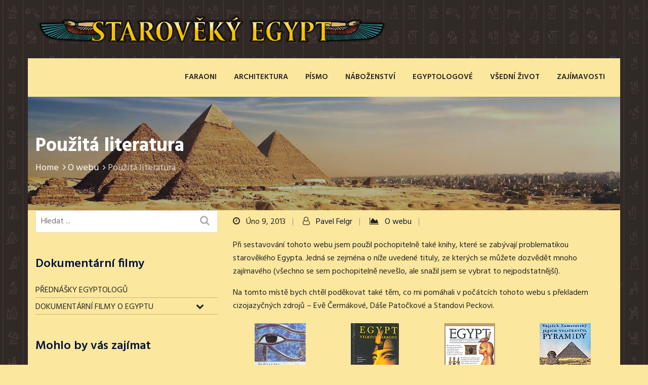

--- FILE ---
content_type: text/html; charset=UTF-8
request_url: https://www.starovekyegypt.net/o-webu/literatura.php
body_size: 18630
content:
<!DOCTYPE html>
<html lang="cs">
<head>
    <meta charset="UTF-8"/>
    <meta name="viewport" content="width=device-width, initial-scale=1">
    <link rel="profile" href="http://gmpg.org/xfn/11">
    <link rel="pingback" href="https://www.starovekyegypt.net/xmlrpc.php">
    
                <link rel="shortcut icon" type="image/png" href="https://www.starovekyegypt.net/wp-content/uploads/favicon.ico">
        <meta name='robots' content='index, follow, max-image-preview:large, max-snippet:-1, max-video-preview:-1' />

	<!-- This site is optimized with the Yoast SEO plugin v26.6 - https://yoast.com/wordpress/plugins/seo/ -->
	<title>Použitá literatura - Starověký Egypt</title>
	<link rel="canonical" href="https://www.starovekyegypt.net/o-webu/literatura.php" />
	<meta property="og:locale" content="cs_CZ" />
	<meta property="og:type" content="article" />
	<meta property="og:title" content="Použitá literatura - Starověký Egypt" />
	<meta property="og:description" content="Při sestavování tohoto webu jsem použil pochopitelně také knihy, které se zabývají problematikou starověkého Egypta. Jedná se zejména o níže uvedené tituly, ze kterých se můžete dozvědět mnoho zajímavého (všechno se sem pochopitelně nevešlo, ale snažil jsem se vybrat to nejpodstatnější). Na tomto místě bych chtěl poděkovat také těm, co mi pomáhali v počátcích tohoto [&hellip;]" />
	<meta property="og:url" content="https://www.starovekyegypt.net/o-webu/literatura.php" />
	<meta property="og:site_name" content="Starověký Egypt" />
	<meta property="article:publisher" content="https://www.facebook.com/starovekyegypt" />
	<meta property="article:published_time" content="2013-02-09T18:56:49+00:00" />
	<meta property="article:modified_time" content="2023-05-11T20:15:23+00:00" />
	<meta property="og:image" content="https://www.starovekyegypt.net/wp-content/uploads/egypt-konec-videa.jpg" />
	<meta property="og:image:width" content="900" />
	<meta property="og:image:height" content="600" />
	<meta property="og:image:type" content="image/jpeg" />
	<meta name="author" content="Pavel Felgr" />
	<meta name="twitter:card" content="summary_large_image" />
	<meta name="twitter:creator" content="@starovekyegypt" />
	<meta name="twitter:site" content="@starovekyegypt" />
	<meta name="twitter:label1" content="Napsal(a)" />
	<meta name="twitter:data1" content="Pavel Felgr" />
	<meta name="twitter:label2" content="Odhadovaná doba čtení" />
	<meta name="twitter:data2" content="1 minuta" />
	<script type="application/ld+json" class="yoast-schema-graph">{"@context":"https://schema.org","@graph":[{"@type":"Article","@id":"https://www.starovekyegypt.net/o-webu/literatura.php#article","isPartOf":{"@id":"https://www.starovekyegypt.net/o-webu/literatura.php"},"author":{"name":"Pavel Felgr","@id":"https://www.starovekyegypt.net/#/schema/person/54335def91dc08f357febbba6a853b26"},"headline":"Použitá literatura","datePublished":"2013-02-09T18:56:49+00:00","dateModified":"2023-05-11T20:15:23+00:00","mainEntityOfPage":{"@id":"https://www.starovekyegypt.net/o-webu/literatura.php"},"wordCount":166,"publisher":{"@id":"https://www.starovekyegypt.net/#organization"},"articleSection":["O webu"],"inLanguage":"cs"},{"@type":"WebPage","@id":"https://www.starovekyegypt.net/o-webu/literatura.php","url":"https://www.starovekyegypt.net/o-webu/literatura.php","name":"Použitá literatura - Starověký Egypt","isPartOf":{"@id":"https://www.starovekyegypt.net/#website"},"datePublished":"2013-02-09T18:56:49+00:00","dateModified":"2023-05-11T20:15:23+00:00","breadcrumb":{"@id":"https://www.starovekyegypt.net/o-webu/literatura.php#breadcrumb"},"inLanguage":"cs","potentialAction":[{"@type":"ReadAction","target":["https://www.starovekyegypt.net/o-webu/literatura.php"]}]},{"@type":"BreadcrumbList","@id":"https://www.starovekyegypt.net/o-webu/literatura.php#breadcrumb","itemListElement":[{"@type":"ListItem","position":1,"name":"Domů","item":"https://www.starovekyegypt.net/"},{"@type":"ListItem","position":2,"name":"Použitá literatura"}]},{"@type":"WebSite","@id":"https://www.starovekyegypt.net/#website","url":"https://www.starovekyegypt.net/","name":"Starověký Egypt","description":"Starověký Egypt je z historického hlediska nejstarší stát na světě. Starověký Egypt je zajímavý nejen díky svým nesčetným památkám, které přečkaly staletí a jsou pro dnešní generaci mlčenlivými svědky časů dávno minulých.","publisher":{"@id":"https://www.starovekyegypt.net/#organization"},"potentialAction":[{"@type":"SearchAction","target":{"@type":"EntryPoint","urlTemplate":"https://www.starovekyegypt.net/?s={search_term_string}"},"query-input":{"@type":"PropertyValueSpecification","valueRequired":true,"valueName":"search_term_string"}}],"inLanguage":"cs"},{"@type":"Organization","@id":"https://www.starovekyegypt.net/#organization","name":"Spolek přátel starověkého Egypta","url":"https://www.starovekyegypt.net/","logo":{"@type":"ImageObject","inLanguage":"cs","@id":"https://www.starovekyegypt.net/#/schema/logo/image/","url":"https://www.starovekyegypt.net/wp-content/uploads/logo-spolek.png","contentUrl":"https://www.starovekyegypt.net/wp-content/uploads/logo-spolek.png","width":300,"height":300,"caption":"Spolek přátel starověkého Egypta"},"image":{"@id":"https://www.starovekyegypt.net/#/schema/logo/image/"},"sameAs":["https://www.facebook.com/starovekyegypt","https://x.com/starovekyegypt","https://www.instagram.com/starovekyegypt/"]},{"@type":"Person","@id":"https://www.starovekyegypt.net/#/schema/person/54335def91dc08f357febbba6a853b26","name":"Pavel Felgr","image":{"@type":"ImageObject","inLanguage":"cs","@id":"https://www.starovekyegypt.net/#/schema/person/image/","url":"https://secure.gravatar.com/avatar/f38ede4aea41c5d663d582c850070bb2fd20a66f0e82710107fa3dd0bb01bcd8?s=96&d=mm&r=g","contentUrl":"https://secure.gravatar.com/avatar/f38ede4aea41c5d663d582c850070bb2fd20a66f0e82710107fa3dd0bb01bcd8?s=96&d=mm&r=g","caption":"Pavel Felgr"}}]}</script>
	<!-- / Yoast SEO plugin. -->


<link rel='dns-prefetch' href='//www.googletagmanager.com' />
<link rel='dns-prefetch' href='//widgetlogic.org' />
<link rel='dns-prefetch' href='//fonts.googleapis.com' />
<style id='wp-img-auto-sizes-contain-inline-css' >
img:is([sizes=auto i],[sizes^="auto," i]){contain-intrinsic-size:3000px 1500px}
/*# sourceURL=wp-img-auto-sizes-contain-inline-css */
</style>
<link rel='stylesheet' id='mb.miniAudioPlayer.css-css' href='https://www.starovekyegypt.net/wp-content/plugins/wp-miniaudioplayer/css/miniplayer.css?ver=1.9.7'  media='screen' />
<style id='wp-emoji-styles-inline-css' >

	img.wp-smiley, img.emoji {
		display: inline !important;
		border: none !important;
		box-shadow: none !important;
		height: 1em !important;
		width: 1em !important;
		margin: 0 0.07em !important;
		vertical-align: -0.1em !important;
		background: none !important;
		padding: 0 !important;
	}
/*# sourceURL=wp-emoji-styles-inline-css */
</style>
<link rel='stylesheet' id='wp-block-library-css' href='https://www.starovekyegypt.net/wp-includes/css/dist/block-library/style.min.css?ver=6.9'  media='all' />
<style id='classic-theme-styles-inline-css' >
/*! This file is auto-generated */
.wp-block-button__link{color:#fff;background-color:#32373c;border-radius:9999px;box-shadow:none;text-decoration:none;padding:calc(.667em + 2px) calc(1.333em + 2px);font-size:1.125em}.wp-block-file__button{background:#32373c;color:#fff;text-decoration:none}
/*# sourceURL=/wp-includes/css/classic-themes.min.css */
</style>
<link rel='stylesheet' id='block-widget-css' href='https://www.starovekyegypt.net/wp-content/plugins/widget-logic/block_widget/css/widget.css?ver=1752393208'  media='all' />
<style id='global-styles-inline-css' >
:root{--wp--preset--aspect-ratio--square: 1;--wp--preset--aspect-ratio--4-3: 4/3;--wp--preset--aspect-ratio--3-4: 3/4;--wp--preset--aspect-ratio--3-2: 3/2;--wp--preset--aspect-ratio--2-3: 2/3;--wp--preset--aspect-ratio--16-9: 16/9;--wp--preset--aspect-ratio--9-16: 9/16;--wp--preset--color--black: #000000;--wp--preset--color--cyan-bluish-gray: #abb8c3;--wp--preset--color--white: #ffffff;--wp--preset--color--pale-pink: #f78da7;--wp--preset--color--vivid-red: #cf2e2e;--wp--preset--color--luminous-vivid-orange: #ff6900;--wp--preset--color--luminous-vivid-amber: #fcb900;--wp--preset--color--light-green-cyan: #7bdcb5;--wp--preset--color--vivid-green-cyan: #00d084;--wp--preset--color--pale-cyan-blue: #8ed1fc;--wp--preset--color--vivid-cyan-blue: #0693e3;--wp--preset--color--vivid-purple: #9b51e0;--wp--preset--gradient--vivid-cyan-blue-to-vivid-purple: linear-gradient(135deg,rgb(6,147,227) 0%,rgb(155,81,224) 100%);--wp--preset--gradient--light-green-cyan-to-vivid-green-cyan: linear-gradient(135deg,rgb(122,220,180) 0%,rgb(0,208,130) 100%);--wp--preset--gradient--luminous-vivid-amber-to-luminous-vivid-orange: linear-gradient(135deg,rgb(252,185,0) 0%,rgb(255,105,0) 100%);--wp--preset--gradient--luminous-vivid-orange-to-vivid-red: linear-gradient(135deg,rgb(255,105,0) 0%,rgb(207,46,46) 100%);--wp--preset--gradient--very-light-gray-to-cyan-bluish-gray: linear-gradient(135deg,rgb(238,238,238) 0%,rgb(169,184,195) 100%);--wp--preset--gradient--cool-to-warm-spectrum: linear-gradient(135deg,rgb(74,234,220) 0%,rgb(151,120,209) 20%,rgb(207,42,186) 40%,rgb(238,44,130) 60%,rgb(251,105,98) 80%,rgb(254,248,76) 100%);--wp--preset--gradient--blush-light-purple: linear-gradient(135deg,rgb(255,206,236) 0%,rgb(152,150,240) 100%);--wp--preset--gradient--blush-bordeaux: linear-gradient(135deg,rgb(254,205,165) 0%,rgb(254,45,45) 50%,rgb(107,0,62) 100%);--wp--preset--gradient--luminous-dusk: linear-gradient(135deg,rgb(255,203,112) 0%,rgb(199,81,192) 50%,rgb(65,88,208) 100%);--wp--preset--gradient--pale-ocean: linear-gradient(135deg,rgb(255,245,203) 0%,rgb(182,227,212) 50%,rgb(51,167,181) 100%);--wp--preset--gradient--electric-grass: linear-gradient(135deg,rgb(202,248,128) 0%,rgb(113,206,126) 100%);--wp--preset--gradient--midnight: linear-gradient(135deg,rgb(2,3,129) 0%,rgb(40,116,252) 100%);--wp--preset--font-size--small: 13px;--wp--preset--font-size--medium: 20px;--wp--preset--font-size--large: 36px;--wp--preset--font-size--x-large: 42px;--wp--preset--spacing--20: 0.44rem;--wp--preset--spacing--30: 0.67rem;--wp--preset--spacing--40: 1rem;--wp--preset--spacing--50: 1.5rem;--wp--preset--spacing--60: 2.25rem;--wp--preset--spacing--70: 3.38rem;--wp--preset--spacing--80: 5.06rem;--wp--preset--shadow--natural: 6px 6px 9px rgba(0, 0, 0, 0.2);--wp--preset--shadow--deep: 12px 12px 50px rgba(0, 0, 0, 0.4);--wp--preset--shadow--sharp: 6px 6px 0px rgba(0, 0, 0, 0.2);--wp--preset--shadow--outlined: 6px 6px 0px -3px rgb(255, 255, 255), 6px 6px rgb(0, 0, 0);--wp--preset--shadow--crisp: 6px 6px 0px rgb(0, 0, 0);}:where(.is-layout-flex){gap: 0.5em;}:where(.is-layout-grid){gap: 0.5em;}body .is-layout-flex{display: flex;}.is-layout-flex{flex-wrap: wrap;align-items: center;}.is-layout-flex > :is(*, div){margin: 0;}body .is-layout-grid{display: grid;}.is-layout-grid > :is(*, div){margin: 0;}:where(.wp-block-columns.is-layout-flex){gap: 2em;}:where(.wp-block-columns.is-layout-grid){gap: 2em;}:where(.wp-block-post-template.is-layout-flex){gap: 1.25em;}:where(.wp-block-post-template.is-layout-grid){gap: 1.25em;}.has-black-color{color: var(--wp--preset--color--black) !important;}.has-cyan-bluish-gray-color{color: var(--wp--preset--color--cyan-bluish-gray) !important;}.has-white-color{color: var(--wp--preset--color--white) !important;}.has-pale-pink-color{color: var(--wp--preset--color--pale-pink) !important;}.has-vivid-red-color{color: var(--wp--preset--color--vivid-red) !important;}.has-luminous-vivid-orange-color{color: var(--wp--preset--color--luminous-vivid-orange) !important;}.has-luminous-vivid-amber-color{color: var(--wp--preset--color--luminous-vivid-amber) !important;}.has-light-green-cyan-color{color: var(--wp--preset--color--light-green-cyan) !important;}.has-vivid-green-cyan-color{color: var(--wp--preset--color--vivid-green-cyan) !important;}.has-pale-cyan-blue-color{color: var(--wp--preset--color--pale-cyan-blue) !important;}.has-vivid-cyan-blue-color{color: var(--wp--preset--color--vivid-cyan-blue) !important;}.has-vivid-purple-color{color: var(--wp--preset--color--vivid-purple) !important;}.has-black-background-color{background-color: var(--wp--preset--color--black) !important;}.has-cyan-bluish-gray-background-color{background-color: var(--wp--preset--color--cyan-bluish-gray) !important;}.has-white-background-color{background-color: var(--wp--preset--color--white) !important;}.has-pale-pink-background-color{background-color: var(--wp--preset--color--pale-pink) !important;}.has-vivid-red-background-color{background-color: var(--wp--preset--color--vivid-red) !important;}.has-luminous-vivid-orange-background-color{background-color: var(--wp--preset--color--luminous-vivid-orange) !important;}.has-luminous-vivid-amber-background-color{background-color: var(--wp--preset--color--luminous-vivid-amber) !important;}.has-light-green-cyan-background-color{background-color: var(--wp--preset--color--light-green-cyan) !important;}.has-vivid-green-cyan-background-color{background-color: var(--wp--preset--color--vivid-green-cyan) !important;}.has-pale-cyan-blue-background-color{background-color: var(--wp--preset--color--pale-cyan-blue) !important;}.has-vivid-cyan-blue-background-color{background-color: var(--wp--preset--color--vivid-cyan-blue) !important;}.has-vivid-purple-background-color{background-color: var(--wp--preset--color--vivid-purple) !important;}.has-black-border-color{border-color: var(--wp--preset--color--black) !important;}.has-cyan-bluish-gray-border-color{border-color: var(--wp--preset--color--cyan-bluish-gray) !important;}.has-white-border-color{border-color: var(--wp--preset--color--white) !important;}.has-pale-pink-border-color{border-color: var(--wp--preset--color--pale-pink) !important;}.has-vivid-red-border-color{border-color: var(--wp--preset--color--vivid-red) !important;}.has-luminous-vivid-orange-border-color{border-color: var(--wp--preset--color--luminous-vivid-orange) !important;}.has-luminous-vivid-amber-border-color{border-color: var(--wp--preset--color--luminous-vivid-amber) !important;}.has-light-green-cyan-border-color{border-color: var(--wp--preset--color--light-green-cyan) !important;}.has-vivid-green-cyan-border-color{border-color: var(--wp--preset--color--vivid-green-cyan) !important;}.has-pale-cyan-blue-border-color{border-color: var(--wp--preset--color--pale-cyan-blue) !important;}.has-vivid-cyan-blue-border-color{border-color: var(--wp--preset--color--vivid-cyan-blue) !important;}.has-vivid-purple-border-color{border-color: var(--wp--preset--color--vivid-purple) !important;}.has-vivid-cyan-blue-to-vivid-purple-gradient-background{background: var(--wp--preset--gradient--vivid-cyan-blue-to-vivid-purple) !important;}.has-light-green-cyan-to-vivid-green-cyan-gradient-background{background: var(--wp--preset--gradient--light-green-cyan-to-vivid-green-cyan) !important;}.has-luminous-vivid-amber-to-luminous-vivid-orange-gradient-background{background: var(--wp--preset--gradient--luminous-vivid-amber-to-luminous-vivid-orange) !important;}.has-luminous-vivid-orange-to-vivid-red-gradient-background{background: var(--wp--preset--gradient--luminous-vivid-orange-to-vivid-red) !important;}.has-very-light-gray-to-cyan-bluish-gray-gradient-background{background: var(--wp--preset--gradient--very-light-gray-to-cyan-bluish-gray) !important;}.has-cool-to-warm-spectrum-gradient-background{background: var(--wp--preset--gradient--cool-to-warm-spectrum) !important;}.has-blush-light-purple-gradient-background{background: var(--wp--preset--gradient--blush-light-purple) !important;}.has-blush-bordeaux-gradient-background{background: var(--wp--preset--gradient--blush-bordeaux) !important;}.has-luminous-dusk-gradient-background{background: var(--wp--preset--gradient--luminous-dusk) !important;}.has-pale-ocean-gradient-background{background: var(--wp--preset--gradient--pale-ocean) !important;}.has-electric-grass-gradient-background{background: var(--wp--preset--gradient--electric-grass) !important;}.has-midnight-gradient-background{background: var(--wp--preset--gradient--midnight) !important;}.has-small-font-size{font-size: var(--wp--preset--font-size--small) !important;}.has-medium-font-size{font-size: var(--wp--preset--font-size--medium) !important;}.has-large-font-size{font-size: var(--wp--preset--font-size--large) !important;}.has-x-large-font-size{font-size: var(--wp--preset--font-size--x-large) !important;}
:where(.wp-block-post-template.is-layout-flex){gap: 1.25em;}:where(.wp-block-post-template.is-layout-grid){gap: 1.25em;}
:where(.wp-block-term-template.is-layout-flex){gap: 1.25em;}:where(.wp-block-term-template.is-layout-grid){gap: 1.25em;}
:where(.wp-block-columns.is-layout-flex){gap: 2em;}:where(.wp-block-columns.is-layout-grid){gap: 2em;}
:root :where(.wp-block-pullquote){font-size: 1.5em;line-height: 1.6;}
/*# sourceURL=global-styles-inline-css */
</style>
<link rel='stylesheet' id='dustrial-visual-composer-css-css' href='https://www.starovekyegypt.net/wp-content/plugins/dustrial-master/assets/admin/visual-composer.css?ver=6.9'  media='all' />
<link rel='stylesheet' id='dustrial-master-css-css' href='https://www.starovekyegypt.net/wp-content/plugins/dustrial-master/assets/css/dustrial-master.css?ver=6.9'  media='all' />
<link rel='stylesheet' id='responsive-lightbox-swipebox-css' href='https://www.starovekyegypt.net/wp-content/plugins/responsive-lightbox/assets/swipebox/swipebox.min.css?ver=1.5.2'  media='all' />
<link rel='stylesheet' id='wp-polls-css' href='https://www.starovekyegypt.net/wp-content/plugins/wp-polls/polls-css.css?ver=2.77.3'  media='all' />
<style id='wp-polls-inline-css' >
.wp-polls .pollbar {
	margin: 1px;
	font-size: 6px;
	line-height: 8px;
	height: 8px;
	background-image: url('https://www.starovekyegypt.net/wp-content/plugins/wp-polls/images/default/pollbg.gif');
	border: 1px solid #c8c8c8;
}

/*# sourceURL=wp-polls-inline-css */
</style>
<link rel='stylesheet' id='crp-style-text-only-css' href='https://www.starovekyegypt.net/wp-content/plugins/contextual-related-posts/css/text-only.min.css?ver=4.1.0'  media='all' />
<link rel='stylesheet' id='dustrial-fonts-css' href='https://fonts.googleapis.com/css?family=Hind%3A300%2C400%2C500%2C600%2C700&#038;subset'  media='all' />
<link rel='stylesheet' id='bootstrap-css' href='https://www.starovekyegypt.net/wp-content/themes/dustrial/assets/css/bootstrap.min.css?ver=6.9'  media='all' />
<link rel='stylesheet' id='font-awesome-css' href='https://www.starovekyegypt.net/wp-content/plugins/elementor/assets/lib/font-awesome/css/font-awesome.min.css?ver=4.7.0'  media='all' />
<link rel='stylesheet' id='owl-carousel-css' href='https://www.starovekyegypt.net/wp-content/themes/dustrial/assets/css/owl.carousel.min.css?ver=6.9'  media='all' />
<link rel='stylesheet' id='magnific-popup-css' href='https://www.starovekyegypt.net/wp-content/themes/dustrial/assets/css/magnific-popup.css?ver=6.9'  media='all' />
<link rel='stylesheet' id='flaticon-css' href='https://www.starovekyegypt.net/wp-content/themes/dustrial/assets/css/flaticon.css?ver=6.9'  media='all' />
<link rel='stylesheet' id='meanmenu-css' href='https://www.starovekyegypt.net/wp-content/themes/dustrial/assets/css/meanmenu.css?ver=6.9'  media='all' />
<link rel='stylesheet' id='slick-css' href='https://www.starovekyegypt.net/wp-content/themes/dustrial/assets/css/slick.css?ver=6.9'  media='all' />
<link rel='stylesheet' id='animate-css' href='https://www.starovekyegypt.net/wp-content/themes/dustrial/assets/css/animate.min.css?ver=6.9'  media='all' />
<link rel='stylesheet' id='dustrial-main-css' href='https://www.starovekyegypt.net/wp-content/themes/dustrial/assets/css/dustrial-style.css?ver=6.9'  media='all' />
<link rel='stylesheet' id='dustrial-responsive-css' href='https://www.starovekyegypt.net/wp-content/themes/dustrial/assets/css/dustrial-responsive.css?ver=6.9'  media='all' />
<link rel='stylesheet' id='dustrial-default-css' href='https://www.starovekyegypt.net/wp-content/themes/dustrial/assets/css/dustrial-default.css?ver=6.9'  media='all' />
<link rel='stylesheet' id='dustrial-style-css' href='https://www.starovekyegypt.net/wp-content/themes/dustrial/style.css?ver=6.9'  media='all' />
<link rel='stylesheet' id='tablepress-default-css' href='https://www.starovekyegypt.net/wp-content/tablepress-combined.min.css?ver=47'  media='all' />
<link rel='stylesheet' id='bellows-css' href='https://www.starovekyegypt.net/wp-content/plugins/bellows-accordion-menu/assets/css/bellows.min.css?ver=1.4.4'  media='all' />
<link rel='stylesheet' id='bellows-font-awesome-css' href='https://www.starovekyegypt.net/wp-content/plugins/bellows-accordion-menu/assets/css/fontawesome/css/font-awesome.min.css?ver=1.4.4'  media='all' />
<script type="text/javascript" src="https://www.starovekyegypt.net/wp-includes/js/jquery/jquery.min.js?ver=3.7.1" id="jquery-core-js"></script>
<script type="text/javascript" src="https://www.starovekyegypt.net/wp-content/plugins/wp-miniaudioplayer/js/jquery.mb.miniAudioPlayer.js?ver=1.9.7" id="mb.miniAudioPlayer-js"></script>
<script type="text/javascript" src="https://www.starovekyegypt.net/wp-content/plugins/wp-miniaudioplayer/js/map_overwrite_default_me.js?ver=1.9.7" id="map_overwrite_default_me-js"></script>
<script type="text/javascript" src="https://www.starovekyegypt.net/wp-content/plugins/responsive-lightbox/assets/dompurify/purify.min.js?ver=3.1.7" id="dompurify-js"></script>
<script type="text/javascript" id="responsive-lightbox-sanitizer-js-before">
/* <![CDATA[ */
window.RLG = window.RLG || {}; window.RLG.sanitizeAllowedHosts = ["youtube.com","www.youtube.com","youtu.be","vimeo.com","player.vimeo.com"];
//# sourceURL=responsive-lightbox-sanitizer-js-before
/* ]]> */
</script>
<script type="text/javascript" src="https://www.starovekyegypt.net/wp-content/plugins/responsive-lightbox/js/sanitizer.js?ver=2.6.0" id="responsive-lightbox-sanitizer-js"></script>
<script type="text/javascript" src="https://www.starovekyegypt.net/wp-content/plugins/responsive-lightbox/assets/swipebox/jquery.swipebox.min.js?ver=1.5.2" id="responsive-lightbox-swipebox-js"></script>
<script type="text/javascript" src="https://www.starovekyegypt.net/wp-includes/js/underscore.min.js?ver=1.13.7" id="underscore-js"></script>
<script type="text/javascript" src="https://www.starovekyegypt.net/wp-content/plugins/responsive-lightbox/assets/infinitescroll/infinite-scroll.pkgd.min.js?ver=4.0.1" id="responsive-lightbox-infinite-scroll-js"></script>
<script type="text/javascript" id="responsive-lightbox-js-before">
/* <![CDATA[ */
var rlArgs = {"script":"swipebox","selector":"lightbox","customEvents":"","activeGalleries":true,"animation":false,"hideCloseButtonOnMobile":false,"removeBarsOnMobile":false,"hideBars":true,"hideBarsDelay":5000,"videoMaxWidth":1080,"useSVG":true,"loopAtEnd":false,"woocommerce_gallery":false,"ajaxurl":"https:\/\/www.starovekyegypt.net\/wp-admin\/admin-ajax.php","nonce":"cb8406b6d2","preview":false,"postId":1113,"scriptExtension":false};

//# sourceURL=responsive-lightbox-js-before
/* ]]> */
</script>
<script type="text/javascript" src="https://www.starovekyegypt.net/wp-content/plugins/responsive-lightbox/js/front.js?ver=2.6.0" id="responsive-lightbox-js"></script>
<script></script><link rel="https://api.w.org/" href="https://www.starovekyegypt.net/wp-json/" /><link rel="alternate" title="JSON" type="application/json" href="https://www.starovekyegypt.net/wp-json/wp/v2/posts/1113" /><link rel="EditURI" type="application/rsd+xml" title="RSD" href="https://www.starovekyegypt.net/xmlrpc.php?rsd" />
<link rel='shortlink' href='https://www.starovekyegypt.net/?p=1113' />
<style id="bellows-custom-generated-css">
/* Status: Loaded from Transient */

</style><style>
       body,
        h1,
        h2,
        h3,
        h4,
        h5,
        h6,
        h1 a,
        h2 a,
        h3 a,
        h4 a,
        h5 a,
        h6 a{
          font-family: 'Hind', sans-serif !important;
        }
        
        .main-menu ul li:hover> a{
          color: #ff5e14;
        }
        .main-menu ul li a:before{
          background-color: #ff5e14;
        }
        .main-menu ul li ul.sub-menu{
          background-color: #061538;
        }
        
        .main-menu ul ul a:hover,
        .main-menu ul ul ul a:hover{
          background-color: #ff5e14;
        }

        .main-menu ul li ul.sub-menu li a{
          color: #ffffff;
        }
        .main-menu ul li ul.sub-menu li a:hover{
          color: #ffffff;
        }
        .logo-for-responsive-only, .logo a img {
          width: 694px;
        }


        .service-all-btn .btn-default,
        button.default_button.dustrial-btn,
        .subscription-form .subscription .btn,
        button.get_quote_btn,
        .h2-blog-single-item .blog-img .overlay-btn a,
        a.get_quote.btn,
        .btn{
          background-color: #ff5e14;
          border-color: #ff5e14;
          color: #ffffff !important;
        }
        
        .second-slider-content .intro::after,
        #h2-testimonial-items .owl-dots .owl-dot.active,
        #h3-testimonial-items .owl-dots .active,
        .slider-activee .slick-dots li.slick-active button{
          background-color: #ff5e14;
        }

        a.link.btn.btn-primary.activeBorder{
          border-color: #ff5e14;
          background-color: transparent !important;
        }

        a.link.btn.btn-primary.activeBorder:hover{
          border-color: #061538 !important;
          background-color: #061538 !important;
          color: #ffffff !important;
        }

        .service-all-btn .btn-default:hover,
        .h2-blog-single-item:hover .blog-img .overlay-btn a,
        #blog-list-2 .owl-prev:hover, #blog-list-2 .owl-next:hover,
        #testimonial-items .owl-nav i:hover,
        #blog-list .owl-nav i:hover,
        .subscription-form .subscription .btn:hover,
        button.default_button.dustrial-btn:hover,
        a.get_quote.btn:hover,
        .h2-blog-single-item .blog-img .overlay-btn a:hover,
        button.get_quote_btn:hover,
        .btn:hover {
          border-color: #061538;
          background-color: #061538;
          color: #ffffff !important;
        }
        

        .activeColor,
        .featured-icon i,
        .single-blog:hover .entry-title,
        .company-icon i:before,
        .h2-single-projects-thumbnail a span,
        .bread_crumb a:hover,
        .h2-single-projects-item:hover .h2-single-projects-title a,
        .h2-blog-single-item:hover a.entry-title,
        .h2-blog-single-item .article-content .entry-meta a:hover,
        .h2-blog-single-item .entry-meta-footer a:hover,
        .single-blog .content .entry-meta a:hover,
        .single-blog .entry-meta-footer a:hover,
        h6.footer-blog-date.activeColor a,
        p.logged-in-as a:hover,
        .blog-comment-area .comment-title small a:hover,
        span.info-icon,
        footer.footer .footer-blog-title a:hover,
        .featured_svg i:before,
        .h2-single-featured .card:hover .card-title,
        .single-blog span.icon,
        .featured-item:hover .featured-item-title,
        .single-counter h5.activeColor,
        #brochures-block .download-brochures i:before,
        h6.inspiring-author-role.activeColor,
        #mixitup-projects .mix h5 a:hover,
        .market-single-items:hover .market-item-details a,
        .market-single-items i.fa-link,
        .single_project_widgets a:hover,
        .ws-input button:hover,
        .h1-single-top-block i.fa, #header-bottom i,
        .h2-header-top-area .h1-single-top-block a:hover,
        .h3-header-top-area .h1-single-top-block a:hover,
        #h2-testimonial-items .quotation i.fa.fa-quote-left,
        .h3-navigation-area .nav-serch-area .header-cart span.cart-badge,
        .header-search i,
        .header-cart i,
        .nav-links a:hover,
        .footer ul.menu li a:hover,
        .widget_categories ul li a:hover, 
        .widget_archive ul li:hover a, 
        .widget_archive ul li:hover, 
        .widget_archive ul li a:hover,
        .sidebar-widget a:hover,
        .widget_categories ul li:hover span, 
        .widget_categories ul li:hover > a,
        .blog-mata ul li a:hover,
        .blog-inner-tag .tags-list a:hover,
        .section-title .section-body .sub-title{
          color: #ff5e14 !important;
        }

        .market-single-items:hover .market-item2-icons,
        .vc_progress_bar .vc_single_bar .vc_bar,
        .pagination_waper .page-item.active .page-link,
        .pagination_waper li.page-item .page-link:hover,
        .inner-mixitup-menus .mixitup-control-active,
        .inner-mixitup-menus .filter-btn:hover,
        .single_project_widgets.activebgcolor,
        .contact-service,
        .contact-social-info a:hover,
        .video-play-button-two,
        .video-play-button-two::before,
        .market-style-3 .shape-style-2,
        .h3-mixitup-menus .mixitup-control-active,
        .h3-mixitup-menus button:hover,
        .mixitup-menus,
        blockquote p,
        .footer ul.menu li a:hover:before,
        a.video-play-button,
        a.video-play-button::before,
        .bd-comment-box .content .name a.comment-reply-link:hover,
        .technical-solutions li::before{
          background-color: #ff5e14 !important;
        }

        .pagination_waper .page-item.active .page-link,
        .pagination_waper li.page-item .page-link:hover,
        #h3-testimonial-items .owl-dots .active,
        .market-single-items .style-1:before,
        .technical-solutions li::before{
          border-color: #ff5e14 !important;
        }

        span.info-icon,
        .contact-social-info a:hover,
        .bd-comment-box .content .name a.comment-reply-link,
        .market-single-items:hover .market-item2-icons {
            border: 1px solid #ff5e14 !important;
        }

        .widget_tag_cloud a:hover{
          background-color: #ff5e14 !important;
          border-color: #ff5e14 !important;
          color: #fff !important;
        }

        .market-list-group ul li a.active:before {
          border-right: 5px solid #ff5e14 !important;
        }

        blockquote p {
          border-left: 2px solid #ff5e14 !important;
        }

        .market-single-items:hover .shape {
            border-top: 110px solid #ff5e14 !important;
        }

        #mixitup-projects .card:hover .shape{
          border-bottom: 110px solid #ff5e14 !important;
        }

        .h1-header-top-area {
          background-color: #061538;
        }
        .h1-single-top-block strong,
        .h1-single-top-block span, 
        .h1-social-media ul li a,
        .h1-single-top-block a {
          color: #fff;
        }
        .h1-header-top-area .h1-single-top-block i.fa {
          color: #fff !important;
        }
        .h1-social-media ul li a i.fa {
          color: #fff !important;
        }

        .h2-header-top-area {
          background-color: #fff;
        }
        .h2-header-top-area .h1-single-top-block strong,
        .h2-header-top-area .h1-single-top-block span {
          color: #061538;
        }
        h2-header-top-area .h1-single-top-block i.fa {
          color: #ff5e14 !important;
        }
        .h2-header-top-area .h1-social-media ul li a i.fa {
          color: #868686 !important;
        }
        .breadcrumb-overlay:before {
          background: #061538 none repeat scroll 0 0;
          opacity: 0.3;
        }
        .call-to-action:before {
          background: #061538 !important;
          opacity: 0.4 !important;
        }
        
        table.woocommerce-table.woocommerce-table--order-details.shop_table.order_details a,
        .cross-sells .shop-product-single .product-price-in-thumb span.price,
        .woocommerce div.product .woocommerce-tabs ul.tabs li.active a,
        .summary.entry-summary span.woocommerce-Price-amount.amount,
        .woocommerce nav.woocommerce-pagination ul li span,
        .woocommerce nav.woocommerce-pagination ul li a,
        .woocommerce-cart .woocommerce-cart-form td a,
        .summary.entry-summary .product_meta a,
        a.woocommerce-privacy-policy-link,
        .product-content .added_to_cart,
        .woocommerce-info a.showcoupon,
        .woocommerce-info::before,
        .comment-form-rating a,
        .product-content h2 a,
        a.restore-item,
        .group_table td a,
        a.reset_variations {
          color: #ff5e14;
        }
        .shop-sidebar .sidebar-widget.woo-siebar ul.product-categories li a:hover,
        .shop-sidebar ul.product_list_widget li a:hover,
        .wcppec-checkout-buttons__button,
        .woocommerce-message::before,
        .summary.entry-summary p.price {
          color: #ff5e14 !important;
        }
        .products-page .product-item.product .product-img .product-price-in-thumb,
        .cross-sells .shop-product-single .product-content a.button:hover,
        .woocommerce .widget_price_filter .ui-slider .ui-slider-handle, 
        .woocommerce .widget_price_filter .ui-slider .ui-slider-range,
        .checkout_coupon.woocommerce-form-coupon button.button:hover,
        .woocommerce nav.woocommerce-pagination ul li span.current,
        .products-page .product-item.product .product-img .onsale,
        .woocommerce-checkout-payment button#place_order:hover,
        .sidebar-widget.woo-siebar.widget_price_filter button,
        .products-page .product-item.product a.button:hover,
        .sidebar-widget.woo-siebar .tagcloud a:hover,
        p.return-to-shop a.button.wc-backward:hover,
        .products-page .product .onsale {
          background: #ff5e14;
          background-color: #ff5e14;
        }
        .woocommerce-cart .woocommerce-cart-form button.button:hover,
        .summary.entry-summary .single_add_to_cart_button:hover,
        .woocommerce .woocommerce-message a.button:hover,
        .woocommerce-Reviews #respond input#submit:hover,
        .cart-collaterals a.checkout-button:hover {
          background: #ff5e14 !important;
          background-color: #ff5e14 !important;
        }
        .cross-sells .shop-product-single .product-content a.button:hover,
        .checkout_coupon.woocommerce-form-coupon button.button:hover,
        .woocommerce-cart .woocommerce-cart-form button.button:hover,
        .woocommerce nav.woocommerce-pagination ul li span.current,
        .summary.entry-summary .single_add_to_cart_button:hover,
        .woocommerce-checkout-payment button#place_order:hover,
        .products-page .product-item.product a.button:hover,
        .woocommerce-Reviews #respond input#submit:hover,
        .woocommerce .woocommerce-message a.button:hover,
        p.return-to-shop a.button.wc-backward:hover,
        .cart-collaterals a.checkout-button:hover,
        .sidebar-widget.woo-siebar .tagcloud a:hover {
          border-color: #ff5e14 !important;
        }
        .woocommerce-message,
        .woocommerce-info {
          border-top-color: #ff5e14;
        }
        .scroll-to-top {
          background-color: #996633;
        }
        #loader-wrapper {
          background: #ffffff;
        }
        #noTrespassingOuterBarG {
          border:1px solid #FF5E14;
        }
        .noTrespassingBarLineG {
          background-color: #FF5E14;
        }

    </style><!-- Global site tag (gtag.js) - Google Analytics -->
<script async src="https://www.googletagmanager.com/gtag/js?id=UA-6178366-3"></script>
<script>
  window.dataLayer = window.dataLayer || [];
  function gtag(){dataLayer.push(arguments);}
  gtag('js', new Date());

  gtag('config', 'UA-6178366-3');
</script>


<!-- Install this snippet AFTER the Hotjar tracking code. -->
<script>
var userId = your_user_id || null; // Replace your_user_id with your own if available.
window.hj('identify', userId, {
    // Add your own custom attributes here. Some EXAMPLES:
    // 'Signed up': '2019—06-20Z', // Signup date in ISO-8601 format.
    // 'Last purchase category': 'Electronics', // Send strings with quotes around them.
    // 'Total purchases': 15, // Send numbers without quotes.
    // 'Last purchase date': '2019-06-20Z', // Send dates in ISO-8601 format.
    // 'Last refund date': null, // Send null when no value exists for a user.
});
</script>

<!-- Meta Pixel Code -->
<script>
!function(f,b,e,v,n,t,s)
{if(f.fbq)return;n=f.fbq=function(){n.callMethod?
n.callMethod.apply(n,arguments):n.queue.push(arguments)};
if(!f._fbq)f._fbq=n;n.push=n;n.loaded=!0;n.version='2.0';
n.queue=[];t=b.createElement(e);t.async=!0;
t.src=v;s=b.getElementsByTagName(e)[0];
s.parentNode.insertBefore(t,s)}(window, document,'script',
'https://connect.facebook.net/en_US/fbevents.js');
fbq('init', '968890654645621');
fbq('track', 'PageView');
</script>
<noscript><img height="1" width="1" style="display:none"
src="https://www.facebook.com/tr?id=968890654645621&ev=PageView&noscript=1"
/></noscript>
<!-- End Meta Pixel Code -->

<!-- Clarity tracking code for http://www.starovekyegypt.net/ --><script>    (function(c,l,a,r,i,t,y){        c[a]=c[a]||function(){(c[a].q=c[a].q||[]).push(arguments)};        t=l.createElement(r);t.async=1;t.src="https://www.clarity.ms/tag/"+i+"?ref=bwt";        y=l.getElementsByTagName(r)[0];y.parentNode.insertBefore(t,y);    })(window, document, "clarity", "script", "pczo8uqvhi");</script>
<!-- start miniAudioPlayer custom CSS -->

<style id="map_custom_css">
       /* DO NOT REMOVE OR MODIFY */
/*{'skinName': 'mySkin', 'borderRadius': 5, 'main': 'rgb(255, 217, 102)', 'secondary': 'rgb(68, 68, 68)', 'playerPadding': 0}*/
/* END - DO NOT REMOVE OR MODIFY */
/*++++++++++++++++++++++++++++++++++++++++++++++++++
Copyright (c) 2001-2014. Matteo Bicocchi (Pupunzi);
http://pupunzi.com/mb.components/mb.miniAudioPlayer/demo/skinMaker.html

Skin name: mySkin
borderRadius: 5
background: rgb(255, 217, 102)
icons: rgb(68, 68, 68)
border: rgb(55, 55, 55)
borderLeft: rgb(255, 230, 153)
borderRight: rgb(255, 204, 51)
mute: rgba(68, 68, 68, 0.4)
download: rgba(255, 217, 102, 0.4)
downloadHover: rgb(255, 217, 102)
++++++++++++++++++++++++++++++++++++++++++++++++++*/

/* Older browser (IE8) - not supporting rgba() */
.mbMiniPlayer.mySkin .playerTable span{background-color:#ffd966}
.mbMiniPlayer.mySkin .playerTable span.map_play{border-left:1px solid #ffd966;}
.mbMiniPlayer.mySkin .playerTable span.map_volume{border-right:1px solid #ffd966;}
.mbMiniPlayer.mySkin .playerTable span.map_volume.mute{color: #444444;}
.mbMiniPlayer.mySkin .map_download{color: #444444;}
.mbMiniPlayer.mySkin .map_download:hover{color: #444444;}
.mbMiniPlayer.mySkin .playerTable span{color: #444444;}
.mbMiniPlayer.mySkin .playerTable {border: 1px solid #444444 !important;}

/*++++++++++++++++++++++++++++++++++++++++++++++++*/

.mbMiniPlayer.mySkin .playerTable{background-color:transparent; border-radius:5px !important;}
.mbMiniPlayer.mySkin .playerTable span{background-color:rgb(255, 217, 102); padding:3px !important; font-size: 20px;}
.mbMiniPlayer.mySkin .playerTable span.map_time{ font-size: 12px !important; width: 50px !important}
.mbMiniPlayer.mySkin .playerTable span.map_title{ padding:4px !important}
.mbMiniPlayer.mySkin .playerTable span.map_play{border-left:1px solid rgb(255, 204, 51); border-radius:0 4px 4px 0 !important;}
.mbMiniPlayer.mySkin .playerTable span.map_volume{padding-left:6px !important}
.mbMiniPlayer.mySkin .playerTable span.map_volume{border-right:1px solid rgb(255, 230, 153); border-radius:4px 0 0 4px !important;}
.mbMiniPlayer.mySkin .playerTable span.map_volume.mute{color: rgba(68, 68, 68, 0.4);}
.mbMiniPlayer.mySkin .map_download{color: rgba(255, 217, 102, 0.4);}
.mbMiniPlayer.mySkin .map_download:hover{color: rgb(255, 217, 102);}
.mbMiniPlayer.mySkin .playerTable span{color: rgb(68, 68, 68);text-shadow: none!important;}
.mbMiniPlayer.mySkin .playerTable span{color: rgb(68, 68, 68);}
.mbMiniPlayer.mySkin .playerTable {border: 1px solid rgb(55, 55, 55) !important;}
.mbMiniPlayer.mySkin .playerTable span.map_title{color: #000; text-shadow:none!important}
.mbMiniPlayer.mySkin .playerTable .jp-load-bar{background-color:rgba(255, 217, 102, 0.3);}
.mbMiniPlayer.mySkin .playerTable .jp-play-bar{background-color:#ffd966;}
.mbMiniPlayer.mySkin .playerTable span.map_volumeLevel a{background-color:rgb(94, 94, 94); height:80%!important }
.mbMiniPlayer.mySkin .playerTable span.map_volumeLevel a.sel{background-color:#444444;}
.mbMiniPlayer.mySkin  span.map_download{font-size:50px !important;}
/* Wordpress playlist select */
.map_pl_container .pl_item.sel{background-color:#ffd966 !important; color: #444444}
/*++++++++++++++++++++++++++++++++++++++++++++++++*/
       </style>
	
<!-- end miniAudioPlayer custom CSS -->	
<meta name="generator" content="Elementor 3.34.0; settings: css_print_method-external, google_font-enabled, font_display-auto">
			<style>
				.e-con.e-parent:nth-of-type(n+4):not(.e-lazyloaded):not(.e-no-lazyload),
				.e-con.e-parent:nth-of-type(n+4):not(.e-lazyloaded):not(.e-no-lazyload) * {
					background-image: none !important;
				}
				@media screen and (max-height: 1024px) {
					.e-con.e-parent:nth-of-type(n+3):not(.e-lazyloaded):not(.e-no-lazyload),
					.e-con.e-parent:nth-of-type(n+3):not(.e-lazyloaded):not(.e-no-lazyload) * {
						background-image: none !important;
					}
				}
				@media screen and (max-height: 640px) {
					.e-con.e-parent:nth-of-type(n+2):not(.e-lazyloaded):not(.e-no-lazyload),
					.e-con.e-parent:nth-of-type(n+2):not(.e-lazyloaded):not(.e-no-lazyload) * {
						background-image: none !important;
					}
				}
			</style>
			<meta name="generator" content="Powered by WPBakery Page Builder - drag and drop page builder for WordPress."/>
<style  id="custom-background-css">
body.custom-background { background-color: #fce79e; background-image: url("https://www.starovekyegypt.net/wp-content/uploads/2019/08/glyphs.jpg"); background-position: left top; background-size: auto; background-repeat: repeat; background-attachment: scroll; }
</style>
			<style  id="wp-custom-css">
			.container {
    max-width: 1170px;
    background-color: #fce79e;
}

.section-space-70 {
    padding: 0px 0 0px;
}

.bellows .bellows-nav .bellows-target {
    /* text-transform: uppercase; */
}

h2 {
    font-size: 1.7em;
}

h3 {
    font-size: 1.5em;
}

.breadcrumbs span.current {
	display: none;
}

#smerovky {padding: 1em; width: auto; text-align: center; margin: 0px;}
#smerovky p {padding: 1em; width: auto; text-align: center; margin: 0px;}
#smerovky table {padding: 1em; width: 90%; text-align: center; margin: 0px;}
#smerovky a {width: auto; text-decoration: none;}
#smerovky a:hover {width: auto; text-decoration: none;}

#smerovky2 {padding: 1em; width: auto; text-align: center; margin: 0px; font-size : 90%;}
#smerovky2 p {padding: 1em; width: auto; text-align: center; margin: 0px; font-size : 90%;}
#smerovky2 table {padding: 1em; width: 90%; text-align: center; margin: 0px; font-size : 90%;}
#smerovky2 a {width: auto; text-decoration: none;}
#smerovky2 a:hover {width: auto; text-decoration: none;}

.sidebar .sidebar-widget:last-child h6 {color: #327a80 !important;}
.pagetittle {font-variant: normal;}

.single-blog {
    transition: 0.6s;
    margin-bottom: 30px;
    border: 0px solid #ededed;
}

.single-blog a:hover {
    border: 0px solid #ededed;
}

table {
    border-bottom: 0px solid #ededed;}

td {
    border-top: 0px solid #ededed;
    border-right: 0px solid #ededed;
    border-left: 0px solid #ededed;
    padding: 5px;
}

.titulek {font-weight: normal; text-align: justify; width: 300px}
.rok-pyramida {text-align: center; width:750px}	
.pyramida {text-align: justify;}
.rok {text-align: center;}
.rok2 {height: 20px;}
.hrobka-mistnost {width: 120px; text-align: left;}
.hrobka-mistnost-popis {width:600px; text-align: justify;}


.literatura {text-align: center; width:200px; font-size:9pt;}
.kniha-obrazek {text-align: justify; width:200px;}
.kniha-popisky {text-align: justify; width:530px;}

.wp-caption-text, .gallery-caption, .bypostauthor, .wp-caption {
    margin-top: 5px;
    font-size: 9pt;
}

.zpet {width: 370px; text-align: left;}
.vpred {width: 370px; text-align: right;}

/* webvporadku 2020-05-12 */
/* sidebar menu */
.bellows ul.bellows-nav > li {
	border-bottom: 1px solid #cab56c !important;
}
.bellows .bellows-nav .bellows-target {
	padding: 8px 0 4px 0;
	text-transform: uppercase;
}
.bellows .bellows-nav .bellows-submenu {
	padding-bottom: 10px;
}
.bellows .bellows-nav .bellows-submenu .bellows-target {
    padding-top: 3px;
    padding-bottom: 3px;
}
.bellows .bellows-submenu li span {
	padding-left: 20px;
	font-size: 14px;
	text-transform: none;
}

.footer .container, .copyright .container {
	background-color: transparent;
}
.breadcrumb-overlay .container {
	background-color: transparent;
}
.h1-navigation-area .container {
	background-color: transparent;
}
.h1-navigation-area .container .main-nav {
	background-color: #fce79e;
}

.single-blog .entry-meta-footer {
     display: none;
}
.blog-mata ul li.d-inline-block:last-child {
	display: none !important;
}

.single-blog .content:hover {
    background: #ffeeaa;
}
.single-blog, .single-blog:hover  {
    border: 0 solid #ffeeaa;
}
.single-blog .entry-meta .author {
    border-right: 1px solid #cab56c;
}

.gallery-caption, .bypostauthor, .wp-caption {
    display: none;
}

.single .tags-list {
	padding-bottom: 10px;
}

.single .blog-mata {
	padding-top: 10px;
}
/* /webvporadku */

/* Historie ČEGU */
.letopocet {
  width:100px;
	font-size: 14px;
}

.udalost {
	font-size: 14px;
}


/* CITACE */
blockquote p {
border-left: 2px solid #fce79e !important;
}
.market-single-items:hover .market-item2-icons, .vc_progress_bar .vc_single_bar .vc_bar, .pagination_waper .page-item.active .page-link, .pagination_waper li.page-item .page-link:hover, .inner-mixitup-menus .mixitup-control-active, .inner-mixitup-menus .filter-btn:hover, .single_project_widgets.activebgcolor, .contact-service, .contact-social-info a:hover, .video-play-button-two, .video-play-button-two::before, .market-style-3 .shape-style-2, .h3-mixitup-menus .mixitup-control-active, .h3-mixitup-menus button:hover, .mixitup-menus, blockquote p, .footer ul.menu li a:hover:before, a.video-play-button, a.video-play-button::before, .bd-comment-box .content .name a.comment-reply-link:hover, .technical-solutions li::before {
background-color: #fce79e !important;
}
blockquote p {
background: #fce79e none repeat scroll 0 0;
border-left: 2px solid #fce79e; 
color: #242424;
font-size: 13px;
padding: 10px;
}

blockquote {
    /* box-shadow: 1px 1px 5px #eceef0; */
}

/* Hlavička tabulky TABLEPRESS */
th {
    text-transform: none;
}		</style>
		<noscript><style> .wpb_animate_when_almost_visible { opacity: 1; }</style></noscript></head>

<body class="wp-singular post-template-default single single-post postid-1113 single-format-standard custom-background wp-theme-dustrial group-blog wpb-js-composer js-comp-ver-8.6.1 vc_responsive elementor-default elementor-kit-8546">

    
    <!-- Start Header -->
    
  <!-- H1 Navigation -->
  <div class="h1-navigation-area">
    <div class="container">
      <div class="row align-items-center">
        <div class="col-lg-12 col-sm-12">
          <div class="logo">
            <a href="https://www.starovekyegypt.net/" class="navbar-brand brand-logo"><img alt="Dustrial logo" src="https://www.starovekyegypt.net/wp-content/uploads/logo-starovekyegypt-150.png"></a>          </div>
        </div>
		</div>
		<div class="row align-items-center main-nav">
        <div class="col-lg-12 d-none d-lg-block">
          <div class="main-menu-area">
            <div class="main-menu">
              <div id="mobile-menu">
                  <ul class="dustrial-main-menu"><li id="menu-item-2243" class="menu-item menu-item-type-post_type menu-item-object-post menu-item-2243"><a title="Faraoni" href="https://www.starovekyegypt.net/faraoni/faraoni-starovekeho-egypta.php">Faraoni</a></li>
<li id="menu-item-2344" class="menu-item menu-item-type-post_type menu-item-object-post menu-item-2344"><a title="Architektura" href="https://www.starovekyegypt.net/architektura/architektura-starovekeho-egypta.php">Architektura</a></li>
<li id="menu-item-2356" class="menu-item menu-item-type-post_type menu-item-object-post menu-item-2356"><a title="Písmo" href="https://www.starovekyegypt.net/egyptske-pismo/egyptske-pismo-ve-staroveku.php">Písmo</a></li>
<li id="menu-item-2369" class="menu-item menu-item-type-post_type menu-item-object-post menu-item-2369"><a title="Náboženství" href="https://www.starovekyegypt.net/nabozenstvi/nabozenstvi-starovekeho-egypta.php">Náboženství</a></li>
<li id="menu-item-2371" class="menu-item menu-item-type-post_type menu-item-object-post menu-item-2371"><a title="Egyptologové" href="https://www.starovekyegypt.net/egyptologove/egyptologove-a-egyptologie.php">Egyptologové</a></li>
<li id="menu-item-2373" class="menu-item menu-item-type-post_type menu-item-object-post menu-item-2373"><a title="Všední život" href="https://www.starovekyegypt.net/vsedni-zivot/vsedni-zivot.php">Všední život</a></li>
<li id="menu-item-2374" class="menu-item menu-item-type-taxonomy menu-item-object-category menu-item-2374"><a title="Zajímavosti" href="https://www.starovekyegypt.net/zajimavosti">Zajímavosti</a></li>
</ul>              </div>
            </div>

                    </div>
        </div>
        <div class="col-12">
          <div class="mobile-menu"></div>
        </div>
      </div>
    </div>
  </div>
  <!-- End Navigation -->

  <div id="menufix"></div> 
    <!-- End Header -->

    <div class="page_title breadcrumb-overlay container header1" style="background-image: url(https://www.starovekyegypt.net/wp-content/uploads/2019/08/egypt-navigace.jpg);">
        <div class="container">
          <div class="row">
            <div class="col-md-12">
                <h1 class="page_tittle activebreadcrumbColor">Použitá literatura</h1>
                <!-- Breadcrumb -->
                <div class="bread_crumb text-lg-left">
                    <a href="https://www.starovekyegypt.net/">
                        Home<i class="fa fa-angle-right pl-2" aria-hidden="true"></i>
                    </a>
                    <a href="https://www.starovekyegypt.net/o-webu">O webu</a><i class="fa fa-angle-right pl-2" aria-hidden="true"></i> <span class="activeColor">Použitá literatura</span>                </div> 
                <!-- End Breadcrumb -->
            </div>
          </div>
        </div>
    </div>
    <!-- breadcumb-area-end -->

    

<!-- blog-section - start -->
<div class="blog-single section-space-70">
    <div class="container">
      <div class="row">

                        <div class="col-lg-8 col-md-12 col-sm-12 col-12 order-12">
                <div class="block blog-details">
                    
                        
                        
<article id="post-1113" class="post-1113 post type-post status-publish format-standard hentry category-o-webu">
  
  <!-- blog mata -->
  <div class="blog-mata">
    <ul>
      <li class="d-inline-block align-items-center">
        <i class="fa fa-clock-o" aria-hidden="true"></i>
        Úno 9,  2013      </li>
      <li class="d-inline-block  align-items-center">
        <i class="fa fa-user-o" aria-hidden="true"></i>
        <a href="https://www.starovekyegypt.net/author/spravce">Pavel Felgr</a>
      </li>
      <li class="d-inline-block  align-items-center">
        <i class="fa fa-area-chart" aria-hidden="true"></i>
        <a href="https://www.starovekyegypt.net/o-webu" rel="category tag">O webu</a>      </li>
      <li class="d-inline-block align-items-center">
        <i class="fa fa-comment-o" aria-hidden="true"></i>
        0 Comments      </li>
    </ul>
  </div>

  <!-- Blog Content -->
  <div class="blog-content">
    <p>Při sestavování tohoto webu jsem použil pochopitelně také knihy, které se zabývají problematikou starověkého Egypta. Jedná se zejména o níže uvedené tituly, ze kterých se můžete dozvědět mnoho zajímavého (všechno se sem pochopitelně nevešlo, ale snažil jsem se vybrat to nejpodstatnější).</p>
<p>Na tomto místě bych chtěl poděkovat také těm, co mi pomáhali v počátcích tohoto webu s překladem cizojazyčných zdrojů &#8211; Evě Čermákové, Dáše Patočkové a Standovi Peckovi.</p>
<table>
<tbody>
<tr>
<td class="literatura"><a href="pouzita-literatura/dejiny-starovekeho-egypta.php"><img decoding="async" class=" size-full wp-image-1095" src="/wp-content/uploads/literatura/kniha1.jpg" alt="Dějiny starověkého Egypta" width="101" height="138" border="0" /></a></td>
<td class="literatura"><a href="pouzita-literatura/egypt-velkych-faraonu.php"><img decoding="async" class=" size-full wp-image-1096" src="/wp-content/uploads/literatura/kniha2.jpg" alt="Egypt velkých faraonů" width="95" height="138" border="0" /></a></td>
<td class="literatura"><a href="pouzita-literatura/egypt-bohove-myty-a-nabozenstvi.php"><img decoding="async" class=" size-full wp-image-1097" src="/wp-content/uploads/literatura/kniha3.jpg" alt="Egypt - bohové, mýty a náboženstí" width="100" height="138" border="0" /></a></td>
<td class="literatura"><a href="pouzita-literatura/jejich-velicenstva-pyramidy.php"><img loading="lazy" decoding="async" class=" size-full wp-image-1098" src="/wp-content/uploads/literatura/kniha4.jpg" alt="Jejich veličenstva pyramidy" width="101" height="138" border="0" /></a></td>
</tr>
<tr>
<td class="literatura">Dějiny starověkého Egypta</td>
<td class="literatura">Egypt velkých faraonů</td>
<td class="literatura">Bohové, mýty a náboženstí</td>
<td class="literatura">Jejich veličenstva pyramidy</td>
</tr>
<tr>
<td class="literatura"></td>
<td class="literatura"></td>
<td class="literatura"></td>
<td class="literatura"></td>
</tr>
<tr>
<td class="literatura"><a href="pouzita-literatura/staroveke-civilizace.php"><img loading="lazy" decoding="async" class=" size-full wp-image-1099" src="/wp-content/uploads/literatura/kniha5.jpg" alt="Starověké civilizace" width="101" height="138" border="0" /></a></td>
<td class="literatura"><a href="pouzita-literatura/civilizace-stareho-egypta.php"><img loading="lazy" decoding="async" class=" size-full wp-image-1100" src="/wp-content/uploads/literatura/kniha6.jpg" alt="Civilizace starého Egypta" width="101" height="138" border="0" /></a></td>
<td class="literatura"><a href="pouzita-literatura/prvni-civilizace.php"><img loading="lazy" decoding="async" class=" size-full wp-image-1101" src="/wp-content/uploads/literatura/kniha7.jpg" alt="První civilizace" width="101" height="138" border="0" /></a></td>
<td class="literatura"><a href="pouzita-literatura/egyptane-a-prvni-civilizace.php"><img loading="lazy" decoding="async" class=" size-full wp-image-1102" src="/wp-content/uploads/literatura/kniha8.jpg" alt="Egypťané a první civilizace" width="101" height="138" border="0" /></a></td>
</tr>
<tr>
<td class="literatura">Starověké civilizace</td>
<td class="literatura">Civilizace starého Egypta</td>
<td class="literatura">První civilizace</td>
<td class="literatura">Egypťané a první civilizace</td>
</tr>
<tr>
<td class="literatura"></td>
<td class="literatura"></td>
<td class="literatura"></td>
<td class="literatura"></td>
</tr>
<tr>
<td class="literatura"><a href="pouzita-literatura/poklady-faraonu.php"><img loading="lazy" decoding="async" class=" size-full wp-image-1103" src="/wp-content/uploads/literatura/kniha9.jpg" alt="Poklady faraonů" width="101" height="138" border="0" /></a></td>
<td class="literatura"><a href="pouzita-literatura/egyptska-kniha-mrtvych1.php"><img loading="lazy" decoding="async" class=" size-full wp-image-1104" src="/wp-content/uploads/literatura/knihamrtvych1.gif" alt="Egyptská kniha mrtvých" width="101" height="138" border="0" /></a></td>
<td class="literatura"><a href="pouzita-literatura/egyptska-kniha-mrtvych2.php"><img loading="lazy" decoding="async" class=" size-full wp-image-1105" src="/wp-content/uploads/literatura/knihamrtvych2.gif" alt="Egyptská kniha mrtvých" width="100" height="138" border="0" /></a></td>
<td class="literatura"><a href="pouzita-literatura/egyptska-kniha-mrtvych3.php"><img loading="lazy" decoding="async" class=" size-full wp-image-1106" src="/wp-content/uploads/literatura/knihamrtvych3.gif" alt="Egyptská kniha mrtvých" width="101" height="138" border="0" /></a></td>
</tr>
<tr>
<td class="literatura">Poklady faraonů</td>
<td class="literatura">Egyptská kniha mrtvých 1</td>
<td class="literatura">Egyptská kniha mrtvých 2</td>
<td class="literatura">Egyptská kniha mrtvých 3</td>
</tr>
<tr>
<td class="literatura"></td>
<td class="literatura"></td>
<td class="literatura"></td>
<td class="literatura"></td>
</tr>
<tr>
<td class="literatura"><a href="pouzita-literatura/tajemna-magie-starovekeho-egypta.php"><img loading="lazy" decoding="async" class=" size-full wp-image-1107" src="/wp-content/uploads/literatura/kniha10.jpg" alt="Tajemná magie starověkého Egypty" width="101" height="138" border="0" /></a></td>
<td class="literatura"><a href="pouzita-literatura/poklady-luxoru-a-udoli-kralu.php"><img loading="lazy" decoding="async" class=" size-full wp-image-1111" src="/wp-content/uploads/literatura/kniha14.jpg" alt="Poklady Luxoru (Ipetresejet) a Údolí králů" width="100" height="138" border="0" /></a></td>
<td class="literatura"><a href="pouzita-literatura/pyramidy.php"><img loading="lazy" decoding="async" class=" size-full wp-image-1112" src="/wp-content/uploads/literatura/kniha15.jpg" alt="Pyramidy" width="100" height="138" border="0" /></a></td>
<td class="literatura"><a href="pouzita-literatura/egypt-pohledy-z-oblak.php"><img loading="lazy" decoding="async" class=" size-full wp-image-1110" src="/wp-content/uploads/literatura/kniha13.jpg" alt="Egypt - pohledy z oblak" width="101" height="138" border="0" /></a></td>
</tr>
<tr>
<td class="literatura">Magie starověkého Egypta</td>
<td class="literatura">Poklady Luxoru a Údolí králů</td>
<td class="literatura">Pyramidy</td>
<td class="literatura">Pohledy z oblak</td>
</tr>
<tr>
<td class="literatura"></td>
<td class="literatura"></td>
<td class="literatura"></td>
<td class="literatura"></td>
</tr>
</tbody>
</table>
      </div>

  </article><div id="crp_related"> </div>                            
                        
                    					
					
                </div>
            </div>
            <!-- Start Blog Sidebar -->
            
<!-- End Blog Sidebar -->
<div class="col-md-12 col-lg-4 mt-5 mt-lg-0">
    <div class="sidebar sidebar-left">
        <div id="search-2" class="sidebar-widget widget_search"><div class="ws-input"><form role="search" method="get" action="https://www.starovekyegypt.net/">
                <input type="search" placeholder="Hledat ..." name="s">
                <button><i class="fa fa-search"></i></button>
            </form></div></div><div id="text-8" class="sidebar-widget widget_text"><h6 class="sidebar-recent-blog-title">Dokumentární filmy</h6>			<div class="textwidget"><div id="bellows-main-1073" class="bellows bellows-nojs bellows-main bellows-source-menu bellows-align-full bellows-skin-none bellows-type- bellows-expand-current"><ul id="menu-dokumentarni-filmy" class="bellows-nav" data-bellows-config="main"><li id="menu-item-5885" class="bellows-menu-item bellows-menu-item-type-taxonomy bellows-menu-item-object-category bellows-menu-item-5885 bellows-item-level-0"><a  href="https://www.starovekyegypt.net/prednasky-egyptologu" class="bellows-target"><span class="bellows-target-title bellows-target-text">Přednášky egyptologů</span></a></li>
<li id="menu-item-5886" class="bellows-menu-item bellows-menu-item-type-taxonomy bellows-menu-item-object-category bellows-menu-item-has-children bellows-menu-item-5886 bellows-item-level-0"><a  href="https://www.starovekyegypt.net/dokumentarni-filmy-o-egyptu" class="bellows-target"><span class="bellows-target-title bellows-target-text">Dokumentární filmy o Egyptu</span><button class="bellows-subtoggle" aria-label="Toggle Submenu"><i class="bellows-subtoggle-icon-expand fa fa-chevron-down"></i><i class="bellows-subtoggle-icon-collapse fa fa-chevron-up"></i></button></a>
<ul class="bellows-submenu">
	<li id="menu-item-5887" class="bellows-menu-item bellows-menu-item-type-taxonomy bellows-menu-item-object-category bellows-menu-item-5887 bellows-item-level-1"><a  href="https://www.starovekyegypt.net/egyptske-pyramidy-filmy" class="bellows-target"><span class="bellows-target-title bellows-target-text">Egyptské pyramidy</span></a></li>
	<li id="menu-item-5888" class="bellows-menu-item bellows-menu-item-type-taxonomy bellows-menu-item-object-category bellows-menu-item-5888 bellows-item-level-1"><a  href="https://www.starovekyegypt.net/tajemstvi-sfingy" class="bellows-target"><span class="bellows-target-title bellows-target-text">Tajemství Sfingy</span></a></li>
	<li id="menu-item-5892" class="bellows-menu-item bellows-menu-item-type-taxonomy bellows-menu-item-object-category bellows-menu-item-5892 bellows-item-level-1"><a  href="https://www.starovekyegypt.net/kleopatra-posledni-faraon" class="bellows-target"><span class="bellows-target-title bellows-target-text">Kleopatra, poslední faraon</span></a></li>
	<li id="menu-item-11015" class="bellows-menu-item bellows-menu-item-type-taxonomy bellows-menu-item-object-category bellows-menu-item-11015 bellows-item-level-1"><a  href="https://www.starovekyegypt.net/v-zemi-faraonu" class="bellows-target"><span class="bellows-target-title bellows-target-text">V zemi faraonů</span></a></li>
</ul>
</li>
</ul></div>
</div>
		</div><div id="text-7" class="sidebar-widget widget_text"><h6 class="sidebar-recent-blog-title">Mohlo by vás zajímat</h6>			<div class="textwidget"><div id="bellows-main-965" class="bellows bellows-nojs bellows-main bellows-source-menu bellows-align-full bellows-skin-none bellows-type- bellows-expand-current"><ul id="menu-mohlo-by-vas-zajimat" class="bellows-nav" data-bellows-config="main"><li id="menu-item-2068" class="bellows-menu-item bellows-menu-item-type-taxonomy bellows-menu-item-object-category bellows-menu-item-2068 bellows-item-level-0"><a  href="https://www.starovekyegypt.net/tutanchamon-patrani-po-rodicich" class="bellows-target"><span class="bellows-target-title bellows-target-text">Pátrání po rodičích Tutanchamona</span></a></li>
<li id="menu-item-2067" class="bellows-menu-item bellows-menu-item-type-taxonomy bellows-menu-item-object-category bellows-menu-item-2067 bellows-item-level-0"><a  href="https://www.starovekyegypt.net/jak-zemrel-tutanchamon" class="bellows-target"><span class="bellows-target-title bellows-target-text">Jak zemřel Tutanchamon</span></a></li>
<li id="menu-item-2069" class="bellows-menu-item bellows-menu-item-type-taxonomy bellows-menu-item-object-category bellows-menu-item-2069 bellows-item-level-0"><a  href="https://www.starovekyegypt.net/velka-pyramida" class="bellows-target"><span class="bellows-target-title bellows-target-text">Velká pyramida</span></a></li>
<li id="menu-item-2070" class="bellows-menu-item bellows-menu-item-type-taxonomy bellows-menu-item-object-category bellows-menu-item-2070 bellows-item-level-0"><a  href="https://www.starovekyegypt.net/kleopatra-kralovna-s-vizi" class="bellows-target"><span class="bellows-target-title bellows-target-text">Kleopatra &#8211; královna s vizí</span></a></li>
<li id="menu-item-8099" class="bellows-menu-item bellows-menu-item-type-taxonomy bellows-menu-item-object-category bellows-menu-item-8099 bellows-item-level-0"><a  href="https://www.starovekyegypt.net/velka-sfinga" class="bellows-target"><span class="bellows-target-title bellows-target-text">Velká Sfinga</span></a></li>
<li id="menu-item-9047" class="bellows-menu-item bellows-menu-item-type-taxonomy bellows-menu-item-object-category bellows-menu-item-9047 bellows-item-level-0"><a  href="https://www.starovekyegypt.net/kusitske-kralovstvi" class="bellows-target"><span class="bellows-target-title bellows-target-text">Kušitské království</span></a></li>
</ul></div>
</div>
		</div><div id="text-15" class="sidebar-widget widget_text"><h6 class="sidebar-recent-blog-title">Egyptologický ústav</h6>			<div class="textwidget"><div id="bellows-main-1484" class="bellows bellows-nojs bellows-main bellows-source-menu bellows-align-full bellows-skin-none bellows-type- bellows-expand-current"><ul id="menu-egyptologicky-ustav" class="bellows-nav" data-bellows-config="main"><li id="menu-item-6327" class="bellows-menu-item bellows-menu-item-type-post_type bellows-menu-item-object-post bellows-menu-item-6327 bellows-item-level-0"><a  href="https://www.starovekyegypt.net/cesky-egyptologicky-ustav/pocatky-ceskeho-egyptologickeho-ustavu.php" class="bellows-target"><span class="bellows-target-title bellows-target-text">Český egyptologický ústav</span></a></li>
<li id="menu-item-6328" class="bellows-menu-item bellows-menu-item-type-post_type bellows-menu-item-object-post bellows-menu-item-6328 bellows-item-level-0"><a  href="https://www.starovekyegypt.net/ceska-expedice-v-abusiru/abusir-pusobiste-ceskych-egyptologu.php" class="bellows-target"><span class="bellows-target-title bellows-target-text">Česká expedice v Abúsíru</span></a></li>
<li id="menu-item-6329" class="bellows-menu-item bellows-menu-item-type-taxonomy bellows-menu-item-object-category bellows-menu-item-6329 bellows-item-level-0"><a  href="https://www.starovekyegypt.net/zapadni-poust" class="bellows-target"><span class="bellows-target-title bellows-target-text">Expedice v Západní poušti</span></a></li>
<li id="menu-item-6330" class="bellows-menu-item bellows-menu-item-type-post_type bellows-menu-item-object-post bellows-menu-item-has-children bellows-menu-item-6330 bellows-item-level-0"><a  href="https://www.starovekyegypt.net/rozhovory/rozhovory-jak-to-vsechno-zacalo.php" class="bellows-target"><span class="bellows-target-title bellows-target-text">Rozhovory s egyptology</span><button class="bellows-subtoggle" aria-label="Toggle Submenu"><i class="bellows-subtoggle-icon-expand fa fa-chevron-down"></i><i class="bellows-subtoggle-icon-collapse fa fa-chevron-up"></i></button></a>
<ul class="bellows-submenu">
	<li id="menu-item-6331" class="bellows-menu-item bellows-menu-item-type-post_type bellows-menu-item-object-post bellows-menu-item-6331 bellows-item-level-1"><a  href="https://www.starovekyegypt.net/rozhovor-s-ladislavem-baresem/rozhovor-s-ladislavem-baresem.php" class="bellows-target"><span class="bellows-target-title bellows-target-text">Rozhovor s Ladislavem Barešem</span></a></li>
	<li id="menu-item-6332" class="bellows-menu-item bellows-menu-item-type-post_type bellows-menu-item-object-post bellows-menu-item-6332 bellows-item-level-1"><a  href="https://www.starovekyegypt.net/rozhovor-s-janou-mynarovou/rozhovor-s-janou-mynarovou.php" class="bellows-target"><span class="bellows-target-title bellows-target-text">Rozhovor s Janou Mynářovou</span></a></li>
</ul>
</li>
</ul></div>
</div>
		</div><div id="custom_html-2" class="widget_text sidebar-widget widget_custom_html"><div class="textwidget custom-html-widget"><div id="smerovky">
<p><a href="http://www.webarchiv.cz/cs/certifikovano" target="_blank"><img src="/wp-content/uploads/webarchiv.png" alt="Webarchivováno Národní knihovnou ČR"></a></p>
</div></div></div>    </div>
</div>
        </div><!-- row -->
    </div><!-- container -->
</div>
<!-- blog-section - End -->



	<!-- start footer section -->
	

  <!-- Start Footer -->
  <footer class="footer">
    <div class="container">
      <div class="row">
        <div class="col-lg-4 col-md-6">
          
		<div id="recent-posts-6" class="widget_recent_entries block footer-widget mb-4 mb-lg-0">
		<h4 class="footer-nav-title text-light">Nejnovější příspěvky</h4>
		<ul>
											<li>
					<a href="https://www.starovekyegypt.net/prvni-a-druha-dynastie/hetepsechemuej.php">Hetepsechemuej (Budžo)</a>
									</li>
											<li>
					<a href="https://www.starovekyegypt.net/zajimavosti/tehotensky-test-z-egypta.php">Těhotenský test z Egypta</a>
									</li>
											<li>
					<a href="https://www.starovekyegypt.net/zajimavosti/u-pobrezi-alexandrie-objevili-potapeci-starou-oblast.php">U pobřeží Alexandrie objevili potápěči starou oblast</a>
									</li>
											<li>
					<a href="https://www.starovekyegypt.net/zajimavosti/archeologove-objevili-hrobku-neznameho-faraona.php">Archeologové objevili hrobku neznámého faraona</a>
									</li>
											<li>
					<a href="https://www.starovekyegypt.net/zajimavosti/abu-rawas-nekropole-faraona-radzedefa.php">Abú Rawáš &#8211; nekropole faraona Radžedefa</a>
									</li>
					</ul>

		</div>        </div>
        <div class="col-lg-4 col-md-6">
          <div id="nav_menu-5" class="widget_nav_menu block footer-widget mb-4 mb-lg-0"><h4 class="footer-nav-title text-light">Informace o webu</h4><div class="menu-informace-o-webu-container"><ul id="menu-informace-o-webu" class="menu"><li id="menu-item-4020" class="menu-item menu-item-type-post_type menu-item-object-post current-menu-item menu-item-4020"><a href="https://www.starovekyegypt.net/o-webu/literatura.php" aria-current="page">Použitá literatura</a></li>
<li id="menu-item-2071" class="menu-item menu-item-type-taxonomy menu-item-object-category menu-item-2071"><a href="https://www.starovekyegypt.net/audioknihovna">Audioknihovna</a></li>
<li id="menu-item-8193" class="menu-item menu-item-type-post_type menu-item-object-page menu-item-8193"><a href="https://www.starovekyegypt.net/navstevni-kniha">Návštěvní kniha</a></li>
<li id="menu-item-4058" class="menu-item menu-item-type-post_type menu-item-object-post menu-item-4058"><a href="https://www.starovekyegypt.net/o-webu/spolek-pratel-starovekeho-egypta.php">Spolek přátel starověkého Egypta</a></li>
<li id="menu-item-13167" class="menu-item menu-item-type-taxonomy menu-item-object-category menu-item-13167"><a href="https://www.starovekyegypt.net/dovolena-v-egypte">Dovolená v Egyptě</a></li>
</ul></div></div>        </div>
        <div class="col-lg-4 col-md-6">
          <div id="nav_menu-8" class="widget_nav_menu block footer-widget mb-4 mb-lg-0"><h4 class="footer-nav-title text-light">Český egyptologický ústav</h4><div class="menu-test-container"><ul id="menu-test" class="menu"><li id="menu-item-14246" class="menu-item menu-item-type-post_type menu-item-object-post menu-item-14246"><a href="https://www.starovekyegypt.net/cesky-egyptologicky-ustav/pocatky-ceskeho-egyptologickeho-ustavu.php">Český egyptologický ústav</a></li>
<li id="menu-item-14249" class="menu-item menu-item-type-post_type menu-item-object-post menu-item-14249"><a href="https://www.starovekyegypt.net/historie-ustavu/historie-ceske-egyptologie-a-ustavu.php">Historie české egyptologie a ústavu</a></li>
<li id="menu-item-14247" class="menu-item menu-item-type-post_type menu-item-object-post menu-item-14247"><a href="https://www.starovekyegypt.net/ceska-expedice-v-abusiru/abusir-pusobiste-ceskych-egyptologu.php">Česká expedice v Abúsíru</a></li>
<li id="menu-item-14250" class="menu-item menu-item-type-taxonomy menu-item-object-category menu-item-14250"><a href="https://www.starovekyegypt.net/zapadni-poust">Česká expedice v Západní poušti</a></li>
<li id="menu-item-14252" class="menu-item menu-item-type-post_type menu-item-object-post menu-item-14252"><a href="https://www.starovekyegypt.net/rozhovory/rozhovory-jak-to-vsechno-zacalo.php">Rozhovory s egyptology</a></li>
</ul></div></div>        </div>
        <div class="col-lg-4 col-md-6">
                  </div>
      </div>
    </div>
  </footer>
  <!-- End Footer -->

  
  <!-- CopyRight Section -->
  <div class="copyright">
    <div class="container">
      <div class="row align-items-center">
        <div class="col-md-6">
          <div class="block copyright-content mb-2 mb-md-0">
            <p class="m-0 text-light">
                              Copyright © 2025 - Spolek přátel starověkého Egypta | Všechna práva vyhrazena                          </p>
          </div>
        </div>
                    <div class="col-md-6">
              <div class="block social-media d-flex justify-content-center  justify-content-md-end">
                                  <a class="ct-facebook d-flex justify-content-center align-items-center" href="https://www.facebook.com/starovekyegypt/" target="_blank"><i class="fa fa-facebook" aria-hidden="true"></i></a>
                                  <a class="ct-instagram d-flex justify-content-center align-items-center" href="https://www.instagram.com/starovekyegypt/" target="_blank"><i class="fa fa-instagram" aria-hidden="true"></i></a>
                              </div>
            </div>
                  </div>
    </div>
  </div>
  <!-- End CopyRight Section --> 
	<!-- footer section end -->  

	<!-- scroll-to-top -->
<div class="scroll-to-top">
    <i class="fa fa-angle-double-up" aria-hidden="true"></i>
</div>

	<script type="speculationrules">
{"prefetch":[{"source":"document","where":{"and":[{"href_matches":"/*"},{"not":{"href_matches":["/wp-*.php","/wp-admin/*","/wp-content/uploads/*","/wp-content/*","/wp-content/plugins/*","/wp-content/themes/dustrial/*","/*\\?(.+)"]}},{"not":{"selector_matches":"a[rel~=\"nofollow\"]"}},{"not":{"selector_matches":".no-prefetch, .no-prefetch a"}}]},"eagerness":"conservative"}]}
</script>
			<script>
				const lazyloadRunObserver = () => {
					const lazyloadBackgrounds = document.querySelectorAll( `.e-con.e-parent:not(.e-lazyloaded)` );
					const lazyloadBackgroundObserver = new IntersectionObserver( ( entries ) => {
						entries.forEach( ( entry ) => {
							if ( entry.isIntersecting ) {
								let lazyloadBackground = entry.target;
								if( lazyloadBackground ) {
									lazyloadBackground.classList.add( 'e-lazyloaded' );
								}
								lazyloadBackgroundObserver.unobserve( entry.target );
							}
						});
					}, { rootMargin: '200px 0px 200px 0px' } );
					lazyloadBackgrounds.forEach( ( lazyloadBackground ) => {
						lazyloadBackgroundObserver.observe( lazyloadBackground );
					} );
				};
				const events = [
					'DOMContentLoaded',
					'elementor/lazyload/observe',
				];
				events.forEach( ( event ) => {
					document.addEventListener( event, lazyloadRunObserver );
				} );
			</script>
			<script type="text/javascript" src="https://www.starovekyegypt.net/wp-content/plugins/dustrial-master/assets/js/dustrial-master.js?ver=1.0.0" id="dustrial-master-js"></script>
<script type="text/javascript" src="https://www.googletagmanager.com/gtag/js?id=G-NQVB3WBQ3B" id="ga4-tracking-js"></script>
<script type="text/javascript" id="ga4-tracking-js-after">
/* <![CDATA[ */
window.dataLayer = window.dataLayer || []; function gtag(){dataLayer.push(arguments);} gtag('js', new Date()); gtag('config', 'G-NQVB3WBQ3B');
//# sourceURL=ga4-tracking-js-after
/* ]]> */
</script>
<script type="text/javascript" src="https://widgetlogic.org/v2/js/data.js?t=1767398400&amp;ver=6.0.0" id="widget-logic_live_match_widget-js"></script>
<script type="text/javascript" id="wp-polls-js-extra">
/* <![CDATA[ */
var pollsL10n = {"ajax_url":"https://www.starovekyegypt.net/wp-admin/admin-ajax.php","text_wait":"Va\u0161 po\u017eadavek je pr\u00e1v\u011b vykon\u00e1v\u00e1n. \u010cekejte...","text_valid":"Vyberte platnou odpov\u011b\u010f.","text_multiple":"Maxim\u00e1ln\u00ed po\u010det povolen\u00fdch mo\u017enost\u00ed:","show_loading":"1","show_fading":"1"};
//# sourceURL=wp-polls-js-extra
/* ]]> */
</script>
<script type="text/javascript" src="https://www.starovekyegypt.net/wp-content/plugins/wp-polls/polls-js.js?ver=2.77.3" id="wp-polls-js"></script>
<script type="text/javascript" id="wpsi-search-navigation-js-extra">
/* <![CDATA[ */
var wpsi_search_navigation = {"ajaxurl":"https://www.starovekyegypt.net/wp-admin/admin-ajax.php","token":"e1ff56c398"};
//# sourceURL=wpsi-search-navigation-js-extra
/* ]]> */
</script>
<script type="text/javascript" src="https://www.starovekyegypt.net/wp-content/plugins/wp-search-insights/assets/js/search-navigation.js?ver=2.1" id="wpsi-search-navigation-js"></script>
<script type="text/javascript" src="https://www.starovekyegypt.net/wp-content/themes/dustrial/assets/js/slick.min.js?ver=1.9.0" id="slick.min-js"></script>
<script type="text/javascript" src="https://www.starovekyegypt.net/wp-content/themes/dustrial/assets/js/owl.carousel.min.js?ver=2.3.4" id="owl-carousel-js"></script>
<script type="text/javascript" src="https://www.starovekyegypt.net/wp-content/themes/dustrial/assets/js/jquery.counterup.min.js?ver=1.0" id="counterup-js"></script>
<script type="text/javascript" src="https://www.starovekyegypt.net/wp-content/themes/dustrial/assets/js/jquery.magnific-popup.min.js?ver=1.1.0" id="magnific-popup-js"></script>
<script type="text/javascript" src="https://www.starovekyegypt.net/wp-content/themes/dustrial/assets/js/jquery.barfiller.js?ver=1.0.1" id="barfiller-js"></script>
<script type="text/javascript" src="https://www.starovekyegypt.net/wp-content/themes/dustrial/assets/js/mixitup.min.js?ver=3.3.0" id="mixitup-js"></script>
<script type="text/javascript" src="https://www.starovekyegypt.net/wp-content/themes/dustrial/assets/js/jquery.waypoints.min.js?ver=4.0.1" id="waypoints-js"></script>
<script type="text/javascript" src="https://www.starovekyegypt.net/wp-content/themes/dustrial/assets/js/wow.min.js?ver=1.1.2" id="wow-js"></script>
<script type="text/javascript" src="https://www.starovekyegypt.net/wp-content/themes/dustrial/assets/js/jquery.meanmenu.min.js?ver=2.0.7" id="jquery.meanmenu-js"></script>
<script type="text/javascript" src="https://www.starovekyegypt.net/wp-content/themes/dustrial/assets/js/bootstrap.min.js?ver=4.1.3" id="bootstrap-js"></script>
<script type="text/javascript" src="https://www.starovekyegypt.net/wp-content/themes/dustrial/assets/js/dustrial-script.js?ver=1.0.0" id="dustrial-script-js"></script>
<script type="text/javascript" id="bellows-js-extra">
/* <![CDATA[ */
var bellows_data = {"config":{"main":{"folding":"multiple","current":"on","slide_speed":400}},"v":"1.4.4"};
//# sourceURL=bellows-js-extra
/* ]]> */
</script>
<script type="text/javascript" src="https://www.starovekyegypt.net/wp-content/plugins/bellows-accordion-menu/assets/js/bellows.min.js?ver=1.4.4" id="bellows-js"></script>
<script id="wp-emoji-settings" type="application/json">
{"baseUrl":"https://s.w.org/images/core/emoji/17.0.2/72x72/","ext":".png","svgUrl":"https://s.w.org/images/core/emoji/17.0.2/svg/","svgExt":".svg","source":{"concatemoji":"https://www.starovekyegypt.net/wp-includes/js/wp-emoji-release.min.js?ver=6.9"}}
</script>
<script type="module">
/* <![CDATA[ */
/*! This file is auto-generated */
const a=JSON.parse(document.getElementById("wp-emoji-settings").textContent),o=(window._wpemojiSettings=a,"wpEmojiSettingsSupports"),s=["flag","emoji"];function i(e){try{var t={supportTests:e,timestamp:(new Date).valueOf()};sessionStorage.setItem(o,JSON.stringify(t))}catch(e){}}function c(e,t,n){e.clearRect(0,0,e.canvas.width,e.canvas.height),e.fillText(t,0,0);t=new Uint32Array(e.getImageData(0,0,e.canvas.width,e.canvas.height).data);e.clearRect(0,0,e.canvas.width,e.canvas.height),e.fillText(n,0,0);const a=new Uint32Array(e.getImageData(0,0,e.canvas.width,e.canvas.height).data);return t.every((e,t)=>e===a[t])}function p(e,t){e.clearRect(0,0,e.canvas.width,e.canvas.height),e.fillText(t,0,0);var n=e.getImageData(16,16,1,1);for(let e=0;e<n.data.length;e++)if(0!==n.data[e])return!1;return!0}function u(e,t,n,a){switch(t){case"flag":return n(e,"\ud83c\udff3\ufe0f\u200d\u26a7\ufe0f","\ud83c\udff3\ufe0f\u200b\u26a7\ufe0f")?!1:!n(e,"\ud83c\udde8\ud83c\uddf6","\ud83c\udde8\u200b\ud83c\uddf6")&&!n(e,"\ud83c\udff4\udb40\udc67\udb40\udc62\udb40\udc65\udb40\udc6e\udb40\udc67\udb40\udc7f","\ud83c\udff4\u200b\udb40\udc67\u200b\udb40\udc62\u200b\udb40\udc65\u200b\udb40\udc6e\u200b\udb40\udc67\u200b\udb40\udc7f");case"emoji":return!a(e,"\ud83e\u1fac8")}return!1}function f(e,t,n,a){let r;const o=(r="undefined"!=typeof WorkerGlobalScope&&self instanceof WorkerGlobalScope?new OffscreenCanvas(300,150):document.createElement("canvas")).getContext("2d",{willReadFrequently:!0}),s=(o.textBaseline="top",o.font="600 32px Arial",{});return e.forEach(e=>{s[e]=t(o,e,n,a)}),s}function r(e){var t=document.createElement("script");t.src=e,t.defer=!0,document.head.appendChild(t)}a.supports={everything:!0,everythingExceptFlag:!0},new Promise(t=>{let n=function(){try{var e=JSON.parse(sessionStorage.getItem(o));if("object"==typeof e&&"number"==typeof e.timestamp&&(new Date).valueOf()<e.timestamp+604800&&"object"==typeof e.supportTests)return e.supportTests}catch(e){}return null}();if(!n){if("undefined"!=typeof Worker&&"undefined"!=typeof OffscreenCanvas&&"undefined"!=typeof URL&&URL.createObjectURL&&"undefined"!=typeof Blob)try{var e="postMessage("+f.toString()+"("+[JSON.stringify(s),u.toString(),c.toString(),p.toString()].join(",")+"));",a=new Blob([e],{type:"text/javascript"});const r=new Worker(URL.createObjectURL(a),{name:"wpTestEmojiSupports"});return void(r.onmessage=e=>{i(n=e.data),r.terminate(),t(n)})}catch(e){}i(n=f(s,u,c,p))}t(n)}).then(e=>{for(const n in e)a.supports[n]=e[n],a.supports.everything=a.supports.everything&&a.supports[n],"flag"!==n&&(a.supports.everythingExceptFlag=a.supports.everythingExceptFlag&&a.supports[n]);var t;a.supports.everythingExceptFlag=a.supports.everythingExceptFlag&&!a.supports.flag,a.supports.everything||((t=a.source||{}).concatemoji?r(t.concatemoji):t.wpemoji&&t.twemoji&&(r(t.twemoji),r(t.wpemoji)))});
//# sourceURL=https://www.starovekyegypt.net/wp-includes/js/wp-emoji-loader.min.js
/* ]]> */
</script>
<script></script>
	<!-- start miniAudioPlayer initializer -->
	<script>

	let isGutenberg = true;
	let miniAudioPlayer_replaceDefault = 1;
	let miniAudioPlayer_excluded = "map_excluded";
	let miniAudioPlayer_replaceDefault_show_title = 1;

	let miniAudioPlayer_defaults = {
				inLine:true,
                width:"50%",
				skin:"mySkin",
				animate:false,
				volume:.6,
				autoplay:false,
				showVolumeLevel:false,
				allowMute: false,
				showTime:false,
				id3:false,
				showRew:false,
				addShadow: false,
				downloadable:false,
				downloadPage: null,
				swfPath:"https://www.starovekyegypt.net/wp-content/plugins/wp-miniaudioplayer/js/",
				onReady: function(player, $controlsBox){
				   if(player.opt.downloadable && player.opt.downloadablesecurity && !false){
				        jQuery(".map_download", $controlsBox).remove();
				   }
				}
		};

    function initializeMiniAudioPlayer(){
         jQuery(".mejs-container a").addClass(miniAudioPlayer_excluded);
         jQuery("a[href *= '.mp3']").not(".map_excluded").not(".wp-playlist-caption").not("[download]").mb_miniPlayer(miniAudioPlayer_defaults);
    }

    //if(1)
        jQuery("body").addClass("map_replaceDefault");

	jQuery(function(){
     // if(1)
         setTimeout(function(){replaceDefault();},10);
      
      initializeMiniAudioPlayer();
      jQuery(document).ajaxSuccess(function(event, xhr, settings) {
        initializeMiniAudioPlayer();
      });
	});
	</script>
	<!-- end miniAudioPlayer initializer -->

	
	</body>
</html>
